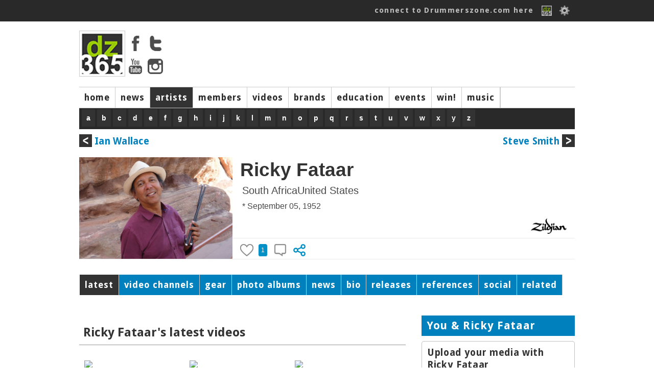

--- FILE ---
content_type: text/html; charset=ISO-8859-1
request_url: https://drummerszone.com/artists/ricky-fataar/1022/profile/
body_size: 11764
content:
<!DOCTYPE html>
<head>
<title>Drummerszone - Ricky Fataar</title>
<meta name="description" content="Ricky Fataar is a South African multi-instrumentalist of Malay descent. Ricky Fataar started playing drums at age nine with his older brothers.  They formed a band called The Flames, made several reco..." />
<meta name="copyright" content="Drummerszone | Drummerszone.com | Musicpublishers.nl">
<meta http-equiv="content-type" content="text/html; charset=UTF-8">
<meta name="viewport" content="width=device-width, initial-scale=1">
<meta name="pinterest" content="nopin" />
<meta property="og:title" content="Drummerszone - Ricky Fataar">
				<meta property="og:site_name" content="Drummerszone.com">
				<meta property="og:url" content="https://drummerszone.com/artists/ricky-fataar/1022/profile/">
				<meta property="og:description" content="Ricky Fataar: Ricky Fataar is a South African multi-instrumentalist of Malay descent. Ricky Fataar started playing drums at age nine with his older brothers.  They formed a band called The Flames, made several reco...">
				<meta property="og:type" content="music.musician">
				<meta property="og:image" content="https://drummerszone.media/artists/2000/1022-09102012235402.jpg">
<script src="https://code.jquery.com/jquery-1.7.1.min.js"></script>
<script src="/scripts/sly.min.js"></script>

<script src="/scripts/autoresize.jquery.min.js"></script>
<script src="/scripts/jquery.tools.min.js" type="text/javascript"></script>
<link href='https://fonts.googleapis.com/css?family=Ubuntu:400,500|Voces:400|Droid+Sans:400,700' rel='stylesheet' type='text/css'>
<link href="https://fonts.googleapis.com/css?family=Fira+Sans:400,800,900i" rel="stylesheet">
<link href="https://fonts.googleapis.com/css?family=Rock+Salt" rel="stylesheet">
<script type="text/javascript" src="https://ajax.googleapis.com/ajax/libs/jqueryui/1.5.3/jquery-ui.min.js"></script>
<script src="/scripts/jwplayer/jwplayer.js" ></script>
	<script>jwplayer.key="ImVd2FZD0mu6tal8kbA0SWB9tgbo1kVrF47fbljr03M=";</script><link href="https://vjs.zencdn.net/7.3.0/video-js.css" rel="stylesheet">
<script src="https://vjs.zencdn.net/7.3.0/video.js"></script>
<script src="/scripts/videojs/plugins/yt/Youtube.js"></script>
<script src="/scripts/videojs/plugins/flv/flv.js"></script><link rel="stylesheet" href="/styles/dz_global.css" type="text/css">
<script type='text/javascript'>
var googletag = googletag || {};
googletag.cmd = googletag.cmd || [];
(function() {
var gads = document.createElement('script');
gads.async = true;
gads.type = 'text/javascript';
var useSSL = 'https:' == document.location.protocol;
gads.src = (useSSL ? 'https:' : 'http:') + 
'//www.googletagservices.com/tag/js/gpt.js';
var node = document.getElementsByTagName('script')[0];
node.parentNode.insertBefore(gads, node);
})();
</script>
	<script type='text/javascript'>
	googletag.cmd.push(function() {
	googletag.defineSlot('/40848870/Drummerszone-Leaderboard', [728, 90], 'div-gpt-ad-1375733417328-0').addService(googletag.pubads());
	googletag.pubads().enableSingleRequest();
	googletag.enableServices();
	});
	</script>
</script>
<script type='text/javascript'>
googletag.cmd.push(function() {
googletag.defineSlot('/40848870/Drummerszone-Full-Banner-II', [468, 60], 'div-gpt-ad-1375824350597-0').addService(googletag.pubads());
googletag.pubads().enableSingleRequest();
googletag.enableServices();
});
</script>
<!-- Drummerszone-Half-Banner-Internal -->
<div id='div-gpt-ad-1375827603551-0' style='width:234px; height:60px;'>
<script type='text/javascript'>
googletag.cmd.push(function() { googletag.display('div-gpt-ad-1375827603551-0'); });
</script>
<script src="https://cdnjs.cloudflare.com/ajax/libs/jquery.isotope/2.2.2/isotope.pkgd.min.js"></script>

<script src="https://npmcdn.com/imagesloaded@4.1/imagesloaded.pkgd.min.js"></script><script defer src="https://use.fontawesome.com/releases/v5.6.3/js/all.js" integrity="sha384-EIHISlAOj4zgYieurP0SdoiBYfGJKkgWedPHH4jCzpCXLmzVsw1ouK59MuUtP4a1" crossorigin="anonymous"></script></head></div><body><!-- Global site tag (gtag.js) - Google Analytics -->
<script async src="https://www.googletagmanager.com/gtag/js?id=UA-23345306-1"></script>
<script>
  window.dataLayer = window.dataLayer || [];
  function gtag(){dataLayer.push(arguments);}
  gtag('js', new Date());

  gtag('config', 'UA-23345306-1');
</script>
<body>


		<div id="topbar">
			<div class="top_body">
				<div class="top_search"><div class="top_info" id="ud_mss"><!--123456<span>&#x25BC</span>--></div></div>
				<div class="top_login"><a href="/connect/">connect to Drummerszone.com here</a> 
					<a href="/connect/"><img src="/img/icons/fb-dz-365-20130221.gif"></a>
					<!--<a href="" class="img"><img src="/img/icons/facebook.gif"></a>-->
					<img src="/img/icons/edit.png" id="showpopsignup">
					<div class="divsignupClick" id="popsignup">
		<div class="login">
			<form  id="form_login" action="/artists/artist.php" method="POST">
			<label>Username or email</label>
			<input type="hidden" name="attempt" value="1">
			<input type="text" name="log_username" id="log_username"  placeholder="username or email" class="login">
			<span id="err_username" style="color:red"></span>
			<label>Password</label>
			<input type="password" name="log_pwd"  id="log_pwd"  placeholder="password" class="login">
			<span id="err_pwd" style="color:red"></span>
			<input type="Submit" name="login" id="login" value="Log In" class="buttonlogin">
			<a href="/connect/recover" class="signupa">Forgot your login? Click here</a>
			or<!--<br/><input type="button" value="Sign Up" class="buttonsignup" id="signupgo">-->
			</form>
		</div>
<a href="/connect/" class="langpicker">Sign Up here!</a>
						<div class="seperator"></div>
						<a href="/artists/ricky-fataar/1022/profile/?language=2" class="langpicker">Dutch</a><a href="/artists/ricky-fataar/1022/profile/?language=1" class="langpicker">English</a><a href="/artists/ricky-fataar/1022/profile/?language=5" class="langpicker">French</a><a href="/artists/ricky-fataar/1022/profile/?language=3" class="langpicker">German</a><a href="/artists/ricky-fataar/1022/profile/?language=7" class="langpicker">Italian</a><a href="/artists/ricky-fataar/1022/profile/?language=6" class="langpicker">Portugese</a><a href="/artists/ricky-fataar/1022/profile/?language=4" class="langpicker">Spanish</a>
					</div>

				</div>
			</div>
		</div><div id="mpopupBox" class="mpopup">
    <div class="mpopup-content">
        <div class="mpopup-head">
            <span class="close"><i class="far fa-window-close" ></i></span>
            <h2>, here are a few quick Drummerszone Tips for you...</h2>
        </div>
        <div class="mpopup-main">
            <p></p>
        </div>
        <div class="mpopup-foot">
			<div class="top_mss_next fright"><a href="#" id="mss_nxt" data-name=""> next &#x25b6;</a></div></p>
        </div>
    </div>
</div><!-- 
		<div id="top_mss">
			
			<div class="top_mss_next"><a href="#" id="mss_nxt" data-name=""> next &#x25b6;</a></div>
		</div>-->
	<div id="container">


	<!-- start header -->
	<div id="header">
			<div class="header-main">
				<div class="header-logo"><img src="/img/tmp/logo_main_fordelete.jpg">
					<div class="hl_soc">
						<a href="https://www.facebook.com/drummerszone" target="_blank"><img src="/img/icons/facebook_top.png" ></a>
						<a href="https://twitter.com/drummerszone" target="_blank"><img src="/img/icons/twitter_top.png" ></a>
						<a href="https://www.youtube.com/drummerszone" target="_blank"><img src="/img/icons/youtube_top.png" ></a>
						<a href="https://instagram.com/drummerszone" target="_blank"><img src="/img/icons/instagram_top.png" ></a>
					</div>
				</div>
				<div class="header-banner"><script type='text/javascript'><!--//<![CDATA[
   var m3_u = (location.protocol=='https:'?'https://adserver.musicpublishers.nl/adserve/www/delivery/ajs.php':'https://adserver.musicpublishers.nl/adserve/www/delivery/ajs.php');
   var m3_r = Math.floor(Math.random()*99999999999);
   if (!document.MAX_used) document.MAX_used = ',';
   document.write ("<scr"+"ipt type='text/javascript' src='"+m3_u);
   document.write ("?zoneid=20&amp;target=_blank");
   document.write ('&amp;cb=' + m3_r);
   if (document.MAX_used != ',') document.write ("&amp;exclude=" + document.MAX_used);
   document.write (document.charset ? '&amp;charset='+document.charset : (document.characterSet ? '&amp;charset='+document.characterSet : ''));
   document.write ("&amp;loc=" + escape(window.location));
   if (document.referrer) document.write ("&amp;referer=" + escape(document.referrer));
   if (document.context) document.write ("&context=" + escape(document.context));
   if (document.mmm_fo) document.write ("&amp;mmm_fo=1");
   document.write ("'><\/scr"+"ipt>");
//]]>--></script></div></div><div id="navwrapper">
			<div id="navigation-main">
				<div id="mainnav"> 
				<div class="navigation-items">
					<ul><li id="mainnav1" id="navigation-sub1"><a href="/">home</a></li><li id="mainnav2" id="navigation-sub2"><a href="/news">news</a></li><li id="mainnav3" id="navigation-sub3" class="active"><a href="/artists">artists</a></li><li id="mainnav4" id="navigation-sub4"><a href="/members">members</a></li><li id="mainnav5" id="navigation-sub5"><a href="/videos">videos</a></li><li id="mainnav7" id="navigation-sub7"><a href="/brands">brands</a></li><li id="mainnav8" id="navigation-sub8"><a href="/education">education</a></li><li id="mainnav9" id="navigation-sub9"><a href="/events">events</a></li><li id="mainnav10" id="navigation-sub10"><a href="/contests">win!</a></li><li id="mainnav17" id="navigation-sub17"><a href="/music">music</a></li><li id="mainnavx" id="navigation-subx" class="active"></li></ul>
				</div>
				</div>
			</div> 
				<div id="navigation-sub1" class="navigation_sub_home">
						<div class="subnav_full">
							<div class="subnav_full_head">Welcome to drummerszone.com - the more you like, the more you get!</div>
						</div>
				</div>

			<div id="navigation-sub3" class="navigation-sub navigation-sub-artistlist">
					<div class="subnav-artists-alf"><div class="pse_top"> <a href="/artists/a/list/">a</a> <a href="/artists/b/list/">b</a> <a href="/artists/c/list/">c</a> <a href="/artists/d/list/">d</a> <a href="/artists/e/list/">e</a> <a href="/artists/f/list/">f</a> <a href="/artists/g/list/">g</a> <a href="/artists/h/list/">h</a> <a href="/artists/i/list/">i</a> <a href="/artists/j/list/">j</a> <a href="/artists/k/list/">k</a> <a href="/artists/l/list/">l</a> <a href="/artists/m/list/">m</a> <a href="/artists/n/list/">n</a> <a href="/artists/o/list/">o</a> <a href="/artists/p/list/">p</a> <a href="/artists/q/list/">q</a> <a href="/artists/r/list/">r</a> <a href="/artists/s/list/">s</a> <a href="/artists/t/list/">t</a> <a href="/artists/u/list/">u</a> <a href="/artists/v/list/">v</a> <a href="/artists/w/list/">w</a> <a href="/artists/x/list/">x</a> <a href="/artists/y/list/">y</a> <a href="/artists/z/list/">z</a></div></div>
			</div>
			
				<div id="navigation-sub1" class="navigation-sub"><ul class="subnavlist">
						</ul>
				</div>
				<div id="navigation-sub2" class="navigation-sub"><ul class="subnavlist">
						<li><a href="/news/artist-news/1/">artist news</a></li><li><a href="/news/music-news/2/">music news</a></li><li><a href="/news/brand-news/3/">brand news</a></li><li><a href="/news/on-stage/6/">on stage</a></li></ul>
				</div>
				<div id="navigation-sub3" class="navigation-sub"><ul class="subnavlist">
						</ul>
				</div>
				<div id="navigation-sub4" class="navigation-sub"><ul class="subnavlist">
						<li><a href="/connect/">Get connected! Click here to sign up or login to Drummerszone.com</a></li></ul>
				</div>
				<div id="navigation-sub5" class="navigation-sub"><ul class="subnavlist">
						<li><a href="/videos/artist-channels/20/">artist channels</a></li><li><a href="/videos/brand-channels/21/">brand channels</a></li><li><a href="/videos/music-channels/23/">music channels</a></li></ul>
				</div>
				<div id="navigation-sub7" class="navigation-sub"><ul class="subnavlist">
						</ul>
				</div>
				<div id="navigation-sub8" class="navigation-sub"><ul class="subnavlist">
						<li><a href="/education/drum-methods/28/">drum methods</a></li></ul>
				</div>
				<div id="navigation-sub9" class="navigation-sub"><ul class="subnavlist">
						</ul>
				</div>
				<div id="navigation-sub10" class="navigation-sub"><ul class="subnavlist">
						</ul>
				</div>
				<div id="navigation-sub17" class="navigation-sub"><ul class="subnavlist">
						</ul>
				</div>
 		<!-- start all content -->
<div class="three_third">
			<div class="art_nav_a">
				<div class="prv"><a href="/artists/ian-wallace/3896/profile/"><img src="/img/icons/prev.png"> Ian Wallace</a></div> 
				<div class="nxt"><a href="/artists/steve-smith/3197/profile/">Steve Smith <img src="/img/icons/next.png"></a></div>
			</div>
		</div>
		<div class="three_third">
		<div class="artist_top">
			<div class="section_artists_left">
			<img src="https://drummerszone.media/artists/2000/1022-09102012235402.jpg">
			</div>
			<div class="section_artists_right">
			<div class="artist_top_name">Ricky Fataar</div> 
					<div class="artist_head">South AfricaUnited States</div><div class="artist_head artist_date">* September 05, 1952 </div>
					
			<div class="section_artists_brands">
			<div class="abrands" id="abrands-"><a href="http://zildjian.com/" class="brandlink" id="91" ref="" itemprop="brand" itemtype="http://schema.org/Brand" target="_blank"  onClick="ga('send', 'event', 'brand_link', 'click', '91-Zildjian Cymbals-http://zildjian.com/');"><img src="https://drummerszone.media/brands/91-05172012230053.jpg"></a>  <div class="grid"><div class="grid-sizer"></div></div><span class="profile_brnds_hidden" id="profile_brand_hidden-"></span> <span></span></p></div>
			</div> 
			</div> 
			<div class="ia_block">
					<div class="artist-vote" id="artist-vote-1022">
						<img src="/img/icons/heart_inactive.png" class="likeSignUp" data="1022-"><div class="block" id="likesview-1022">1</div>
						<img src="/img/icons/comment_inactive.png" class="likeSignUp" data="1022-">
						<img src="/img/icons/share.png" class="shareArtist" data="1022-sh"></div></div> 
			</div></div><div class="three_third">
						<div id="artistnav">
							<ul class="anavigation-items"><li id="1" class="active"><a href="#latest">latest</a></li><li id="2" ><a href="#videos">video channels</a></li><li id="1" ><a href="#gear">gear</a></li><li id="4" ><a href="#photos">photo albums</a></li><li id="5" ><a href="#news">news</a></li><li id="6" ><a href="#biography">bio</a></li><li id="7" ><a href="#releases">releases</a><li id="8" ><a href="#credits">references</a></li><li id="9" ><a href="#links">social</a></li><li id="10" ><a href="#related">related</a></li>
			</ul>
		</div>
	</div><div class="three_third">

<div class="tab-content"><div id="latest" class="tab active">
	<div class="tab-left">	<div class="two_third corner"><div class="sub_m_book_new"><div class="m_book_title">Ricky Fataar's latest videos</div><div class="m_book_vid_new"><a href="/videos/ricky-fataar-with-bonnie-raitt-have-a-heart-live-2012/a-5489-2981/channel/"><img src="https://img.youtube.com/vi/yrkt5SaK0ZM/mqdefault.jpg"><img class="play_overlay" src="/img/play_transparant.png" data="13259^9973^gabor_dornyei_08_int_01_rhythm_frontier.mp4" /></a><div class="m_book_vid_ntitle"><a href="/videos/ricky-fataar-with-bonnie-raitt-have-a-heart-live-2012/a-5489-2981/channel/">Ricky Fataar with Bonnie Raitt - Have A Heart  (live, 2012)</a></div></div><div class="m_book_vid_new"><a href="/videos/ricky-fataar-with-bonnie-raitt-i-cant-make-you-love-me-live-2012/a-5489-2980/channel/"><img src="https://img.youtube.com/vi/lM8EDKx9WnU/mqdefault.jpg"><img class="play_overlay" src="/img/play_transparant.png" data="13259^9973^gabor_dornyei_08_int_01_rhythm_frontier.mp4" /></a><div class="m_book_vid_ntitle"><a href="/videos/ricky-fataar-with-bonnie-raitt-i-cant-make-you-love-me-live-2012/a-5489-2980/channel/">Ricky Fataar with Bonnie Raitt - I Can't Make You Love Me (live, 2012)</a></div></div><div class="m_book_vid_new"><a href="/videos/ricky-fataar-with-bonnie-raitt-million-miles-live-2012/a-5489-2979/channel/"><img src="https://img.youtube.com/vi/_X0TNNG9Vhs/mqdefault.jpg"><img class="play_overlay" src="/img/play_transparant.png" data="13259^9973^gabor_dornyei_08_int_01_rhythm_frontier.mp4" /></a><div class="m_book_vid_ntitle"><a href="/videos/ricky-fataar-with-bonnie-raitt-million-miles-live-2012/a-5489-2979/channel/">Ricky Fataar with Bonnie Raitt - Million Miles  (live, 2012)</a></div></div></div></div>
	<div class="two_third"><div class="m_book_title">Ricky Fataar's Latest Posts</div></div>
	        <div class="two_third corner"><div id="fb_container"><div class="one_third_clear corner"><div class="pst_mess"><a href="https://twitter.com/178826479/status/" target="_blank"><img src="/img/icons/official_twitter_20.png"></a>  <div class="pst_time">Jan 01, 1970 01:00</div></div></div><div class="one_third_social_empty"></div></div></div><div class="three_third corner"></div><div class="two_third corner"><div class="m_book_title">Ricky Fataar's Related Artists</div><div class="m_book_vid_new"><a href="/artists/steve-smith/3197/profile/"><img src="https://drummerszone.media/artists/2015/3197-15-20150820003619.jpg"></a><div class="m_book_vid_ntitle"><a href="/artists/steve-smith/3197/profile/">Steve Smith</a></div></div><div class="m_book_vid_new"><a href="/artists/ian-wallace/3896/profile/"></a><div class="m_book_vid_ntitle"><a href="/artists/ian-wallace/3896/profile/">Ian Wallace</a></div></div><div class="m_book_vid_new"><a href="/artists/jeffrey-porcaro/3798/profile/"><img src="https://drummerszone.media/artists/2000/3798-02282012155752.jpg"></a><div class="m_book_vid_ntitle"><a href="/artists/jeffrey-porcaro/3798/profile/">Jeffrey Porcaro</a></div></div></div></div><div class="tab-right">	<div class="memb_upd_home">
				<div class="header">You & Ricky Fataar</div>
				<div class="oops">
					Upload your media with Ricky Fataar
					<div class="txt">
						<p>Log in and get <b>personal updates</b> with every visit to Drummerszone.com.</p>
					</div>
						Free registration, with...
					<div class="txt">
						<p>...a personal page to promote your skills, music and activities. <a href="/members/signup">Read more...</a><div>The more you like, the more you get!</div></p>
					</div>
				</div>
			</div>
<script async src="https://pagead2.googlesyndication.com/pagead/js/adsbygoogle.js"></script>
<!-- DZ-2020-300x300 -->
<ins class="adsbygoogle"
     style="display:inline-block;width:300px;height:250px"
     data-ad-client="ca-pub-0005966820674328"
     data-ad-slot="2346155995"></ins>
<script>
     (adsbygoogle = window.adsbygoogle || []).push({});
</script>	</div></div>
	<div id="videos" class="tab active">
		<div class="tab-left"><div class="two_third corner"><div id="sub_m_book">
						<div class="m_book_title">YouTube collection</div>
						<div class="m_book_desc"></div><div class="m_book_vid"><a href="/videos/ricky-fataar-with-bonnie-raitt-have-a-heart-live-2012/a-5489-2981/channel/"><img src="https://img.youtube.com/vi/yrkt5SaK0ZM/mqdefault.jpg" class="m_book_img"><img class="play_overlay" src="/img/play_transparant.png" data="13259^9973^gabor_dornyei_08_int_01_rhythm_frontier.mp4" /></a><div class="m_book_vid_title"><a href="/videos/ricky-fataar-with-bonnie-raitt-have-a-heart-live-2012/a-5489-2981/channel/">Ricky Fataar with Bonnie Raitt - Have A Heart  (live, 2012)</a></div></div><div class="m_book_vid"><a href="/videos/ricky-fataar-with-bonnie-raitt-i-cant-make-you-love-me-live-2012/a-5489-2980/channel/"><img src="https://img.youtube.com/vi/lM8EDKx9WnU/mqdefault.jpg" class="m_book_img"><img class="play_overlay" src="/img/play_transparant.png" data="13259^9973^gabor_dornyei_08_int_01_rhythm_frontier.mp4" /></a><div class="m_book_vid_title"><a href="/videos/ricky-fataar-with-bonnie-raitt-i-cant-make-you-love-me-live-2012/a-5489-2980/channel/">Ricky Fataar with Bonnie Raitt - I Can't Make You Love Me (live, 2012)</a></div></div><div class="m_book_vid"><a href="/videos/ricky-fataar-with-bonnie-raitt-million-miles-live-2012/a-5489-2979/channel/"><img src="https://img.youtube.com/vi/_X0TNNG9Vhs/mqdefault.jpg" class="m_book_img"><img class="play_overlay" src="/img/play_transparant.png" data="13259^9973^gabor_dornyei_08_int_01_rhythm_frontier.mp4" /></a><div class="m_book_vid_title"><a href="/videos/ricky-fataar-with-bonnie-raitt-million-miles-live-2012/a-5489-2979/channel/">Ricky Fataar with Bonnie Raitt - Million Miles  (live, 2012)</a></div></div><div class="m_book_vid"><a href="/videos/ricky-fataar-with-bonnie-raitt-right-down-the-line-official-music-video/a-5489-2978/channel/"><img src="https://img.youtube.com/vi/-T_aMNbXVdA/mqdefault.jpg" class="m_book_img"><img class="play_overlay" src="/img/play_transparant.png" data="13259^9973^gabor_dornyei_08_int_01_rhythm_frontier.mp4" /></a><div class="m_book_vid_title"><a href="/videos/ricky-fataar-with-bonnie-raitt-right-down-the-line-official-music-video/a-5489-2978/channel/">Ricky Fataar with Bonnie Raitt: Right Down The Line (Official Music Video) </a></div></div></div></div></div>
		<div class="tab-right-media"><div class="sub_m_book_right">
						<div class="m_book_title">Related videos</div><div class="m_book_vid right"><div class="m_book_vid_simg"><a href="/videos/steve-smith-vital-information-setting-up-steves-drums/a-2518-235/channel/"><img src="https://img.youtube.com/vi/MOcXDLuo6yU/mqdefault.jpg"></a></div><div class="m_book_vid_stitle"><a href="/videos/steve-smith-vital-information-setting-up-steves-drums/a-2518-235/channel/">Steve Smith & Vital Information - Setting up Steve's drums</a></div></div><div class="m_book_vid right"><div class="m_book_vid_simg"><a href="/videos/good-vibrations-the-lost-studio-footage/a-10247-12585/channel/"><img src="https://img.youtube.com/vi/uVlSVkzbJDA/mqdefault.jpg"></a></div><div class="m_book_vid_stitle"><a href="/videos/good-vibrations-the-lost-studio-footage/a-10247-12585/channel/">Good Vibrations the Lost Studio Footage</a></div></div><div class="m_book_vid right"><div class="m_book_vid_simg"><a href="/videos/robert-cray-this-time-epk/a-5100-2344/channel/"><img src="https://img.youtube.com/vi/xo-u3xYw3Fk/mqdefault.jpg"></a></div><div class="m_book_vid_stitle"><a href="/videos/robert-cray-this-time-epk/a-5100-2344/channel/">Robert Cray - This Time EPK </a></div></div><div class="m_book_vid right"><div class="m_book_vid_simg"><a href="/videos/steve-lukather-david-garfield-tutu/a-9202-10602/channel/"><img src="https://img.youtube.com/vi/gsRkcYNV2XM/mqdefault.jpg"></a></div><div class="m_book_vid_stitle"><a href="/videos/steve-lukather-david-garfield-tutu/a-9202-10602/channel/">Steve Lukather & David Garfield  -  Tutu</a></div></div><div class="m_book_vid right"><div class="m_book_vid_simg"><a href="/videos/john-jr-robinson-the-time-machine-dvd-trailer/a-5844-3482/channel/"><img src="https://img.youtube.com/vi/DNCpHm7nekg/mqdefault.jpg"></a></div><div class="m_book_vid_stitle"><a href="/videos/john-jr-robinson-the-time-machine-dvd-trailer/a-5844-3482/channel/">John JR Robinson: The Time Machine - DVD trailer</a></div></div><div class="m_book_vid right"><div class="m_book_vid_simg"><a href="/videos/jim-keltner-and-steve-jordan/a-4173-1226/channel/"><img src="https://img.youtube.com/vi/M38hhvaTRJs/mqdefault.jpg"></a></div><div class="m_book_vid_stitle"><a href="/videos/jim-keltner-and-steve-jordan/a-4173-1226/channel/">Jim Keltner and Steve Jordan</a></div></div><div class="m_book_vid right"><div class="m_book_vid_simg"><a href="/videos/vinnie-colaiuta-and-rick-marotta-drum-duet/a-4216-1302/channel/"><img src="https://img.youtube.com/vi/eZTamRbvEao/mqdefault.jpg"></a></div><div class="m_book_vid_stitle"><a href="/videos/vinnie-colaiuta-and-rick-marotta-drum-duet/a-4216-1302/channel/">Vinnie Colaiuta and Rick Marotta Drum Duet</a></div></div><div class="m_book_vid right"><div class="m_book_vid_simg"><a href="/videos/ahmad-jamal-blue-moon/a-5021-2268/channel/"><img src="https://img.youtube.com/vi/74P0708htk0/mqdefault.jpg"></a></div><div class="m_book_vid_stitle"><a href="/videos/ahmad-jamal-blue-moon/a-5021-2268/channel/">Ahmad Jamal - Blue Moon</a></div></div></div></div>
	</div>
	<div id="photos" class="tab"><div class="three_third corner">
				<div id="sub_m_book">
					<div class="sub_m_book_left"><a href="https://drummerszone.media/artists/2000/1022-09102012235733.jpg" rel="book5488" title="Ricky Fataar "><img src="https://drummerszone.media/artists/2000/1022-09102012235733.jpg" border="0" alt="Miscellaneous"></a></div>
					<div class="sub_m_book_right">
						<div class="m_book_title">Miscellaneous (4)</div>
						<div class="m_book_txt"> <a href="https://drummerszone.media/artists/2000/1022-04252004214558.jpg" rel="book5488" title="Miscellaneous" class="album_open">open album</a><a href="https://drummerszone.media/artists/2000/1022-09102012235402.jpg" rel="book5488" title="Ricky Fataar "></a><a href="https://drummerszone.media/artists/2000/1022-09102012235517.JPG" rel="book5488" title="Ricky Fataar"></a><a href="https://drummerszone.media/artists/2000/1022-09102012235733.jpg" rel="book5488" title="Ricky Fataar "></a></div>
					</div></div>
				</div>
		<link type="text/css" media="screen" rel="stylesheet" href="/styles/colorbox.css" />
		<script type="text/javascript" src="/scripts/jquery.colorbox.js"></script>
		<script type="text/javascript">
			//colorbox
			$(document).ready(function(){
				//Examples of how to assign the ColorBox event to elements
				$("a[rel='example1']").colorbox();
				$("a[rel='bookhome']").colorbox({transition:"none", width:"90%", height:"90%"});
				$("a[rel='book5488']").colorbox({transition:"none", width:"90%", height:"90%"});
				$("a[rel='example4']").colorbox({slideshow:true});
				$(".example5").colorbox();
				$(".example6").colorbox({iframe:true, innerWidth:650, innerHeight:450});
				$(".example7").colorbox({width:"80%", height:"80%", iframe:true});
				$(".example8").colorbox({width:"50%", inline:true, href:"#inline_example1"});
				$(".example9").colorbox({
					onOpen:function(){ alert('onOpen: colorbox is about to open'); },
					onLoad:function(){ alert('onLoad: colorbox has started to load the targeted content'); },
					onComplete:function(){ alert('onComplete: colorbox has displayed the loaded content'); },
					onCleanup:function(){ alert('onCleanup: colorbox has begun the close process'); },
					onClosed:function(){ alert('onClosed: colorbox has completely closed'); }
				});
				
				$("#click").click(function(){ 
					$('#click').css({"background-color":"#FF6A6A", "color":"#FF6A6A", "cursor":"inherit"}).text("Open this window again and this message will still be here.");
					return false;
				});
			});
		</script>
	</div>
	<div id="gear" class="tab">
		<div class="tab-left">
				<h2>   is endorsed by:</h2><div class="brand_wrapper">
						<div class="column-1">
						<a href="http://zildjian.com/" id="91" ref="" target="_blank" onClick="ga('send', 'event', 'brand_link', 'click', '91-Zildjian Cymbals-http://zildjian.com/');"><img src="https://drummerszone.media/brands/91-05172012230053.jpg"></a>
						</div>
						<div class="column-2">
						<a href="http://zildjian.com/" target="_blank">Zildjian Cymbals</a>
						<a href="/brands/zildjian-cymbals/91/profile/">Zildjian Cymbals on Drummerszone.com</a>
						</div>
					</div><h2>   brand history:</h2><div class="brandlink_tabList">
															<a class="brandlink_tabList" href="/brands/remo-drumheads/61/profile/">Remo drumheads</a></div><div class="brandlink_tabList">
															<a class="brandlink_tabList" href="/brands/dw-drum-workshop/20/profile/">DW (Drum Workshop)</a></div><div class="brandlink_tabList">
															<a class="brandlink_tabList" href="/brands/ahead/2/profile/">Ahead</a></div></div>
		<div class="tab-right"><div class="header">Gear updates</div><div class="news_right"><div class="img"><a href="/news/mike-johnston-talks-on-camera-about-his-gretsch-brooklyn-standard-snare-drum/brand-news-3-13819/article/"><img src="https://drummerszone.media/news/2020/mike-johnston-talks-on-camera-about-his-gretsch-brooklyn-standard-snare-drum-13819-0-20200203221212.jpg"></a></div><div class="news_right_overlay"><div class="news_right_txt"><a href="/news/mike-johnston-talks-on-camera-about-his-gretsch-brooklyn-standard-snare-drum/brand-news-3-13819/article/">Mike Johnston talks on camera about his Gretsch Brooklyn Standard snare drum</a></div></div></div><div class="news_right"><div class="img"><a href="/news/watch-the-first-british-drum-co-maverick-snare-drum-ever-built/brand-news-3-13772/article/"><img src="https://drummerszone.media/news/2019/watch-win-the-first-british-drum-co-maverick-snare-drum-being-built-13772-0-20190918224535.jpg"></a></div><div class="news_right_overlay"><div class="news_right_txt"><a href="/news/watch-the-first-british-drum-co-maverick-snare-drum-ever-built/brand-news-3-13772/article/">Watch the first British Drum Co. Maverick snare drum ever built</a></div></div></div><div class="news_right"><div class="img"><a href="/news/how-dw-drums-are-made-the-video-factory-tour/brand-news-3-13852/article/"><img src="https://drummerszone.media/news/2020/dw-drums-drum-workshop-video-factory-tour-david-garibaldi-stewart-copeland-thomas-lang-jim-keltner-gregg-bissonette-marco-minnemann-antonio-sanchez-mike-portnoy-simon-phillips-13852-0-20200516230733.jpg"></a></div><div class="news_right_overlay"><div class="news_right_txt"><a href="/news/how-dw-drums-are-made-the-video-factory-tour/brand-news-3-13852/article/">How DW Drums are made: the video factory tour</a></div></div></div><div class="news_right"><div class="img"><a href="/news/how-remo-drumheads-are-made-the-full-factory-tour/brand-news-3-13844/article/"><img src="https://drummerszone.media/news/2020/how-remo-drumheads-are-made-full-factory-tour-13844-0-20200421010150.jpg"></a></div><div class="news_right_overlay"><div class="news_right_txt"><a href="/news/how-remo-drumheads-are-made-the-full-factory-tour/brand-news-3-13844/article/">How Remo Drumheads are Made - The Full Factory Tour</a></div></div></div></div>
	</div>
	<div id="news" class="tab">
		<div class="tab-left"><div class="two_third corner"><div class="section_news" id="11021">
				<div class="section-news-left"><a href="/news/ricky-fataar-now-playing-ahead-drumsticks/brand-news-3-11021/article/"><img src="https://drummerszone.media/news/2014/11021-09112012002542.jpg" border="0" alt=""/></a>
				</div>
				<div class="section-news-right">
				<div>Brand news / September 10, 2012</div><div class="section_news_title"><a href="/news/ricky-fataar-now-playing-ahead-drumsticks/brand-news-3-11021/article/">Ricky Fataar now playing Ahead drumsticks </a></div><div class="section_news_subtitle">Bonnie Raitt drummer and other artists start endorsing Ahead</div>
				</div>
				<div class="section-news-media"><div class="gob_block"><img src="/img/icons/camera_bw.png" class="smallicon"><span>1</span></div>   </div>
			</div></div>
		<div class="two_third corner"><div class="section_news" id="7079">
				<div class="section-news-left"><a href="/news/north-sea-jazz-2009-the-drummers-and-percussionists/music-news-2-7079/article/"><img src="https://drummerszone.media/news/2014/7079-05252009224231.jpg" border="0" alt=""/></a>
				</div>
				<div class="section-news-right">
				<div>Music news / May 25, 2009</div><div class="section_news_title"><a href="/news/north-sea-jazz-2009-the-drummers-and-percussionists/music-news-2-7079/article/">North Sea Jazz 2009, the drummers and percussionists</a></div><div class="section_news_subtitle">Steve Gadd, Roy Haynes, Airto Moreira and many others</div>
				</div>
				<div class="section-news-media">   </div>
			</div></div>
		<div class="npagination">
 <b>1</b>  </div><br /><br /><br /></div>
		<div class="tab-right"><div class="header">Gear updates</div><div class="news_right"><div class="img"><a href="/news/mike-johnston-talks-on-camera-about-his-gretsch-brooklyn-standard-snare-drum/brand-news-3-13819/article/"><img src="https://drummerszone.media/news/2020/mike-johnston-talks-on-camera-about-his-gretsch-brooklyn-standard-snare-drum-13819-0-20200203221212.jpg"></a></div><div class="news_right_overlay"><div class="news_right_txt"><a href="/news/mike-johnston-talks-on-camera-about-his-gretsch-brooklyn-standard-snare-drum/brand-news-3-13819/article/">Mike Johnston talks on camera about his Gretsch Brooklyn Standard snare drum</a></div></div></div><div class="news_right"><div class="img"><a href="/news/watch-the-first-british-drum-co-maverick-snare-drum-ever-built/brand-news-3-13772/article/"><img src="https://drummerszone.media/news/2019/watch-win-the-first-british-drum-co-maverick-snare-drum-being-built-13772-0-20190918224535.jpg"></a></div><div class="news_right_overlay"><div class="news_right_txt"><a href="/news/watch-the-first-british-drum-co-maverick-snare-drum-ever-built/brand-news-3-13772/article/">Watch the first British Drum Co. Maverick snare drum ever built</a></div></div></div><div class="news_right"><div class="img"><a href="/news/how-dw-drums-are-made-the-video-factory-tour/brand-news-3-13852/article/"><img src="https://drummerszone.media/news/2020/dw-drums-drum-workshop-video-factory-tour-david-garibaldi-stewart-copeland-thomas-lang-jim-keltner-gregg-bissonette-marco-minnemann-antonio-sanchez-mike-portnoy-simon-phillips-13852-0-20200516230733.jpg"></a></div><div class="news_right_overlay"><div class="news_right_txt"><a href="/news/how-dw-drums-are-made-the-video-factory-tour/brand-news-3-13852/article/">How DW Drums are made: the video factory tour</a></div></div></div><div class="news_right"><div class="img"><a href="/news/how-remo-drumheads-are-made-the-full-factory-tour/brand-news-3-13844/article/"><img src="https://drummerszone.media/news/2020/how-remo-drumheads-are-made-full-factory-tour-13844-0-20200421010150.jpg"></a></div><div class="news_right_overlay"><div class="news_right_txt"><a href="/news/how-remo-drumheads-are-made-the-full-factory-tour/brand-news-3-13844/article/">How Remo Drumheads are Made - The Full Factory Tour</a></div></div></div></div>
	</div>
	<div id="biography" class="tab">
		<div class="tab-left"><div class="two_third corner">
			<div class="m_book_title">Artist biography Ricky Fataar</div> <div class="p">Ricky Fataar is a South African multi-instrumentalist of Malay descent.<br />
<br />
Ricky Fataar started playing drums at age nine with his older brothers. They formed a band called The Flames, made several recordings, toured all over Southern Africa and became quite popular.<br />
<br />
In 1968, Ricky and his brothers moved to London; then Los Angels in 1970, after signing to the Beach Boys' "Brother" label for whom they made two albums.<br />
<br />
After The Flames disbanded, Ricky Fataar joined the Beach Boys, touring extensively and recording Holland and a 2-disc live album.<br />
<br />
He worked in London and L.A. with many artists. During that time Eric Idle asked him to appear in the TV show The Rutles, All You Need is Cash. Ricky Fataar played Stig O'Hara (the quiet one).<br />
<br />
Ricky Fataar met Bonnie Raitt in 1979, after working with Ian McLagan and co-producing Australian singer Renee Geyer. She asked Ricky to play on her Green Light album as part of The Bump Band.<br />
<br />
Ricky Fataar then emigrated to Australia where he played on and co-produced albums for Tim Finn, Crowded House, Jenny Morris, Wendy Matthews, Renee and others. <br />
<br />
He produced music for the films The Coca-Cola Kid, High Tide and Barry Humpries' Les Patterson Saves the World. Ricky Fataar also composed the score for an Australian film called Spotswood.<br />
<br />
2009 saw Ricky touring with Bonnie Raitt and John Scofield.<br />
<br />
Ricky's recent activities include playing drums on John Scofield's Piety Street,?on The Radio City Rockettes Christmas album?, Michelle Schmitt's Home and Another Winter. He also produced Joy Askew's The Pirate of Eel Pie, Kermit Lynch's Man's Temptation and Born In Bakersfield.</div></div></div>
		<div class="tab-right">latest social feed</div>
	</div>
    <div id="releases" class="tab"> <div class="three_third"><div class="m_book_title">Ricky Fataar's releases (23)</div></div><div class="related_200_full"><a href="/music/release/14418/modern-drummer-346"><img src="https://drummerszone.media/releases/2021/modern-drummer-issue-346-20211226002154.jpg" /></a><br /><a href="/music/release/14418/modern-drummer-346" class="left">Modern Drummer #346 <span>(2016)</span></a><div class="scr_rel_title"><a href="/music/profile/3181/modern-drummer" class="left">Modern Drummer</a></div></div><div class="related_200_full"><a href="/music/release/14429/modern-drummer-357"><img src="https://drummerszone.media/releases/2021/modern-drummer-issue-357-20211226002221.jpg" /></a><br /><a href="/music/release/14429/modern-drummer-357" class="left">Modern Drummer #357 <span>(2016)</span></a><div class="scr_rel_title"><a href="/music/profile/3181/modern-drummer" class="left">Modern Drummer</a></div></div><div class="related_200_full"><a href="/music/release/14471/modern-drummer-395"><img src="https://drummerszone.media/releases/2021/modern-drummer-issue-395-20211226002403.jpg" /></a><br /><a href="/music/release/14471/modern-drummer-395" class="left">Modern Drummer #395 <span>(2016)</span></a><div class="scr_rel_title"><a href="/music/profile/3181/modern-drummer" class="left">Modern Drummer</a></div></div><div class="related_200_full"><a href="/music/release/14473/modern-drummer-397"><img src="https://drummerszone.media/releases/2021/modern-drummer-issue-397-20211226002408.jpg" /></a><br /><a href="/music/release/14473/modern-drummer-397" class="left">Modern Drummer #397 <span>(2016)</span></a><div class="scr_rel_title"><a href="/music/profile/3181/modern-drummer" class="left">Modern Drummer</a></div></div><div class="related_200_full"><a href="/music/release/8995/piety-street"><img src="https://drummerszone.media/releases/2000/8995-07182013122248.jpg" /></a><br /><a href="/music/release/8995/piety-street" class="left">Piety Street <span>(2009)</span></a><div class="scr_rel_title"><a href="/music/profile/200/john-scofield" class="left">John Scofield</a></div></div><div class="related_200_full"><a href="/music/release/5340/anthology"><img src="https://drummerszone.media/releases/2000/5340-10212005121556.jpg" /></a><br /><a href="/music/release/5340/anthology" class="left">Anthology <span>(2005)</span></a><div class="scr_rel_title"><a href="/music/profile/793/bryan-adams" class="left">Bryan Adams</a></div></div><div class="related_200_full"><a href="/music/release/5216/souls-alike"><img src="https://drummerszone.media/releases/2000/5216-09202005143557.jpg" /></a><br /><a href="/music/release/5216/souls-alike" class="left">Souls Alike  <span>(2005)</span></a><div class="scr_rel_title"><a href="/music/profile/159/bonnie-raitt" class="left">Bonnie Raitt</a></div></div><div class="related_200_full"><a href="/music/release/15420/fade-into-light"><img src="https://drummerszone.media/releases/2025/boz-scaggs-fade-into-light-12-640.jpg" /></a><br /><a href="/music/release/15420/fade-into-light" class="left">Fade Into Light <span>(2005)</span></a><div class="scr_rel_title"><a href="/music/profile/104/robben-ford" class="left">Robben Ford</a></div></div><div class="related_200_full"><a href="/music/release/3383/my-time-the-anthology-1969-1997"><img src="https://drummerszone.media/releases/2000/3383-04242004212145.jpg" /></a><br /><a href="/music/release/3383/my-time-the-anthology-1969-1997" class="left">My Time: The Anthology (1969-1997) <span>(1997)</span></a><div class="scr_rel_title"><a href="/music/profile/792/boz-scaggs" class="left">Boz Scaggs</a></div></div><div class="related_200_full"><a href="/music/release/15416/come-on-home"><img src="https://drummerszone.media/releases/2025/boz-scaggs-come-on-home-14-640.jpg" /></a><br /><a href="/music/release/15416/come-on-home" class="left">Come On Home <span>(1997)</span></a><div class="scr_rel_title"><a href="/music/profile/792/boz-scaggs" class="left">Boz Scaggs</a></div></div><div class="related_200_full"><a href="/music/release/14260/modern-drummer-195"><img src="https://drummerszone.media/releases/2021/modern-drummer-issue-195-20211226001530.jpg" /></a><br /><a href="/music/release/14260/modern-drummer-195" class="left">Modern Drummer #195 <span>(1996)</span></a><div class="scr_rel_title"><a href="/music/profile/3181/modern-drummer" class="left">Modern Drummer</a></div></div><div class="related_200_full"><a href="/music/release/14263/modern-drummer-198"><img src="https://drummerszone.media/releases/2021/modern-drummer-issue-198-20211226001537.jpg" /></a><br /><a href="/music/release/14263/modern-drummer-198" class="left">Modern Drummer #198 <span>(1996)</span></a><div class="scr_rel_title"><a href="/music/profile/3181/modern-drummer" class="left">Modern Drummer</a></div></div><div class="related_200_full"><a href="/music/release/14264/modern-drummer-199"><img src="https://drummerszone.media/releases/2021/modern-drummer-issue-199-20211226001540.jpg" /></a><br /><a href="/music/release/14264/modern-drummer-199" class="left">Modern Drummer #199 <span>(1996)</span></a><div class="scr_rel_title"><a href="/music/profile/3181/modern-drummer" class="left">Modern Drummer</a></div></div><div class="related_200_full"><a href="/music/release/15415/some-change"><img src="https://drummerszone.media/releases/2025/boz-scaggs-some-change-15-640.jpg" /></a><br /><a href="/music/release/15415/some-change" class="left">Some Change <span>(1994)</span></a><div class="scr_rel_title"><a href="/music/profile/104/robben-ford" class="left">Robben Ford</a></div></div><div class="related_200_full"><a href="/music/release/14244/modern-drummer-180"><img src="https://drummerszone.media/releases/2021/modern-drummer-issue-180-20211226001450.jpg" /></a><br /><a href="/music/release/14244/modern-drummer-180" class="left">Modern Drummer #180 <span>(1994)</span></a><div class="scr_rel_title"><a href="/music/profile/3181/modern-drummer" class="left">Modern Drummer</a></div></div><div class="related_200_full"><a href="/music/release/14245/modern-drummer-181"><img src="https://drummerszone.media/releases/2021/modern-drummer-issue-181-20211226001453.jpg" /></a><br /><a href="/music/release/14245/modern-drummer-181" class="left">Modern Drummer #181 <span>(1994)</span></a><div class="scr_rel_title"><a href="/music/profile/3181/modern-drummer" class="left">Modern Drummer</a></div></div><div class="related_200_full"><a href="/music/release/15345/luck-of-the-draw"><img src="https://drummerszone.media/releases/2025/bonnie-raitt-luck-of-the-draw-1991-01-01-640.jpg" /></a><br /><a href="/music/release/15345/luck-of-the-draw" class="left">Luck of the Draw <span>(1991)</span></a><div class="scr_rel_title"><a href="/music/profile/104/robben-ford" class="left">Robben Ford</a></div></div><div class="related_200_full"><a href="/music/release/14205/modern-drummer-145"><img src="https://drummerszone.media/releases/2021/modern-drummer-issue-145-20211226001316.jpg" /></a><br /><a href="/music/release/14205/modern-drummer-145" class="left">Modern Drummer #145 <span>(1991)</span></a><div class="scr_rel_title"><a href="/music/profile/3181/modern-drummer" class="left">Modern Drummer</a></div></div><div class="related_200_full"><a href="/music/release/332/bonnie-raitt-collection"><img src="https://drummerszone.media/releases/2000/332-06152003154830.jpg" /></a><br /><a href="/music/release/332/bonnie-raitt-collection" class="left">Bonnie Raitt Collection <span>(1990)</span></a><div class="scr_rel_title"><a href="/music/profile/159/bonnie-raitt" class="left">Bonnie Raitt</a></div></div><div class="related_200_full"><a href="/music/release/14168/modern-drummer-111"><img src="https://drummerszone.media/releases/2021/modern-drummer-issue-111-20211226001146.jpg" /></a><br /><a href="/music/release/14168/modern-drummer-111" class="left">Modern Drummer #111 <span>(1989)</span></a><div class="scr_rel_title"><a href="/music/profile/3181/modern-drummer" class="left">Modern Drummer</a></div></div><div class="related_200_full"><a href="/music/release/14170/modern-drummer-113"><img src="https://drummerszone.media/releases/2021/modern-drummer-issue-113-20211226001151.jpg" /></a><br /><a href="/music/release/14170/modern-drummer-113" class="left">Modern Drummer #113 <span>(1989)</span></a><div class="scr_rel_title"><a href="/music/profile/3181/modern-drummer" class="left">Modern Drummer</a></div></div><div class="related_200_full"><a href="/music/release/10793/pacific-ocean-blue"><img src="https://drummerszone.media/releases/2019/dennis-wilson-pacific-ocean-blue-bambu-2-cd-deluxe-legacy-edition-1-640.jpg" /></a><br /><a href="/music/release/10793/pacific-ocean-blue" class="left">Pacific Ocean Blue  <span>(1977)</span></a></div><div class="related_200_full"><a href="/music/release/8386/pacific-ocean-blue"><img src="https://drummerszone.media/releases/2000/8386-08182010173158.jpg" /></a><br /><a href="/music/release/8386/pacific-ocean-blue" class="left">Pacific Ocean Blue <span>(1977)</span></a></div></div>
    <div id="credits" class="tab"><div class="three_third"><div class="m_book_title">Ricky Fataar's references (8)</div></div>
	        <div class="three_third corner"><div id="ref_container"><div class="one_third_clear references"><a href="/music/profile/3181/modern-drummer"><img src="https://drummerszone.media/music/2015/3181-06132012002321.jpg"></a><a href="/music/profile/3181/modern-drummer">Modern Drummer<div>United States</div></a></div><div class="one_third_clear references"><a href="/music/profile/159/bonnie-raitt"><img src="https://drummerszone.media/music/2015/159-06152003155558.bmp"></a><a href="/music/profile/159/bonnie-raitt">Bonnie Raitt<div>United States</div></a></div><div class="one_third_clear references"><a href="/music/profile/792/boz-scaggs"></a><a href="/music/profile/792/boz-scaggs">Boz Scaggs<div>United States</div></a></div><div class="one_third_clear references"><a href="/music/profile/7731/nathan-east"><img src="https://drummerszone.media/music/2021/nathan-east-7731-640.jpg"></a><a href="/music/profile/7731/nathan-east">Nathan East<div>United States</div></a></div><div class="one_third_clear references"><a href="/music/profile/200/john-scofield"><img src="https://drummerszone.media/music/2015/200-0562004005354.jpg"></a><a href="/music/profile/200/john-scofield">John Scofield<div>United States</div></a></div><div class="one_third_clear references"><a href="/music/profile/793/bryan-adams"></a><a href="/music/profile/793/bryan-adams">Bryan Adams<div>Canada</div></a></div><div class="one_third_clear references"><a href="/music/profile/685/the-beach-boys"><img src="https://drummerszone.media/music/2015/685-0252005121257.jpg"></a><a href="/music/profile/685/the-beach-boys">The Beach Boys<div>United States</div></a></div><div class="one_third_clear references"><a href="/music/profile//"></a><a href="/music/profile//"><div></div></a></div></div></div>
    </div>
	<div id="links" class="tab">
		<div class="tab-left">
			<div class="m_book_title">Follow Ricky Fataar on...</div>
			 <div class="artisturls">
							<div class="artistLinkslogo"><a href="https://www.facebook.com/pages/Ricky-Fataar/117902848237280" class="artistLinks" target="_blank" id="---x-https://www.facebook.com/pages/Ricky-Fataar/117902848237280"><img src="/img/icons//official_fb_72.png"></a></div>
							<div class="artistLinksDom"><div class="artistLinks_title">Facebook</div><a href="https://www.facebook.com/pages/Ricky-Fataar/117902848237280" class="artistLinks_urltitle" target="_blank">facebook.com</a><a href="https://www.facebook.com/pages/Ricky-Fataar/117902848237280" class="artistLinks" target="_blank" id="1022-3-profile-x-https://www.facebook.com/pages/Ricky-Fataar/117902848237280">https://www.facebook.com/pages/Ricky-Fataar/117902848237280</a>
							<p></p><p></p>
							</div>
						</div><div class="artisturls">
							<div class="artistLinkslogo"><a href="https://twitter.com/rickyfataar" class="artistLinks" target="_blank" id="---x-https://twitter.com/rickyfataar"><img src="/img/icons//official_twitter_72.png"></a></div>
							<div class="artistLinksDom"><div class="artistLinks_title">Twitter</div><a href="https://twitter.com/rickyfataar" class="artistLinks_urltitle" target="_blank">twitter.com</a><a href="https://twitter.com/rickyfataar" class="artistLinks" target="_blank" id="1022-3-profile-x-https://twitter.com/rickyfataar">https://twitter.com/rickyfataar</a>
							<p></p><p></p>
							</div>
						</div></div>
		<div class="tab-right"><div class="memb_upd_home">
		<div class="header">follow Drummerszone</div>
		<div class="oops_social">
			<p>YouTube</p>
<a href="https://www.youtube.com/drummerszone/" target="_blank"><img src="/img/icons/official_youtube_72.png"></a>
			<p>Facebook</p>
<a href="https://www.facebook.com/drummerszone/" target="_blank"><img src="/img/icons/official_fb_72.png"></a>
			<p>Twitter</p>
<a href="https://twitter.com/Drummerszone" target="_blank"><img src="/img/icons/official_twitter_72.png"></a>
			<p>Instagram</p>
<a href="https://www.instagram.com/drummerszone/" target="_blank"><img src="/img/icons/official_instagram_72.png"></a>
		</div>
	</div></div>
	</div>
    <div id="related" class="tab"><div class="m_book_title">Ricky Fataar's  related artists</div><div id="rel_wrapper"><div id="ref_blck"><a href="/artists/steve-smith/3197/profile/"><img src="https://drummerszone.media/artists/2015/3197-15-20150820003619.jpg"></a><div class="related_200_overlay"><a href="/artists/steve-smith/3197/profile/">Steve Smith</a></div><div class="related_like"><span class="dz_like"  id="3197"><img src="/img/icons/heart_inactive.png" class="likeArtist" data="3197-" name="Steve Smith" title="like Steve Smith"></span></div></div><div id="ref_blck"><a href="/artists/ian-wallace/3896/profile/"></a><div class="related_200_overlay"><a href="/artists/ian-wallace/3896/profile/">Ian Wallace</a></div><div class="related_like"><span class="dz_like"  id="3896"><img src="/img/icons/heart_inactive.png" class="likeArtist" data="3896-" name="Ian Wallace" title="like Ian Wallace"></span></div></div><div id="ref_blck"><a href="/artists/jeffrey-porcaro/3798/profile/"><img src="https://drummerszone.media/artists/2000/3798-02282012155752.jpg"></a><div class="related_200_overlay"><a href="/artists/jeffrey-porcaro/3798/profile/">Jeffrey Porcaro</a></div><div class="related_like"><span class="dz_like"  id="3798"><img src="/img/icons/heart_inactive.png" class="likeArtist" data="3798-" name="Jeffrey Porcaro" title="like Jeffrey Porcaro"></span></div></div></div><div id="rel_wrapper"><div id="ref_blck"><a href="/artists/ralph-macdonald/3876/profile/"><img src="https://drummerszone.media/artists/2019/ralph-macdonald-3876-0-20191225003733.jpg"></a><div class="related_200_overlay"><a href="/artists/ralph-macdonald/3876/profile/">Ralph MacDonald</a></div><div class="related_like"><span class="dz_like"  id="3876"><img src="/img/icons/heart_inactive.png" class="likeArtist" data="3876-" name="Ralph MacDonald" title="like Ralph MacDonald"></span></div></div><div id="ref_blck"><a href="/artists/john-jr-robinson/2862/profile/"><img src="https://drummerszone.media/artists/2019/john-jr-robinson-2862-13-20191012214116.jpg"></a><div class="related_200_overlay"><a href="/artists/john-jr-robinson/2862/profile/">John &quot;JR&quot; Robinson</a></div><div class="related_like"><span class="dz_like"  id="2862"><img src="/img/icons/heart_inactive.png" class="likeArtist" data="2862-" name="John &quot;JR&quot; Robinson" title="like John &quot;JR&quot; Robinson"></span></div></div><div id="ref_blck"><a href="/artists/-rick-marotta/2117/profile/"><img src="https://drummerszone.media/artists/2000/2117-12232005001207.jpg"></a><div class="related_200_overlay"><a href="/artists/-rick-marotta/2117/profile/"> Rick Marotta</a></div><div class="related_like"><span class="dz_like"  id="2117"><img src="/img/icons/heart_inactive.png" class="likeArtist" data="2117-" name=" Rick Marotta" title="like  Rick Marotta"></span></div></div></div><div id="rel_wrapper"><div id="ref_blck"><a href="/artists/earl-palmer/2545/profile/"><img src="https://drummerszone.media/artists/2000/2545-11182005120315.jpg"></a><div class="related_200_overlay"><a href="/artists/earl-palmer/2545/profile/">Earl Palmer</a></div><div class="related_like"><span class="dz_like"  id="2545"><img src="/img/icons/heart_inactive.png" class="likeArtist" data="2545-" name="Earl Palmer" title="like Earl Palmer"></span></div></div><div id="ref_blck"><a href="/artists/chris-parker/2569/profile/"><img src="https://drummerszone.media/artists/2025/chris-parker-2569-6-20250226130742.jpg"></a><div class="related_200_overlay"><a href="/artists/chris-parker/2569/profile/">Chris Parker</a></div><div class="related_like"><span class="dz_like"  id="2569"><img src="/img/icons/heart_inactive.png" class="likeArtist" data="2569-" name="Chris Parker" title="like Chris Parker"></span></div></div><div id="ref_blck"><a href="/artists/john-guerin/1340/profile/"><img src="https://drummerszone.media/artists/2025/john-guerin-1340-0-20250228170106.jpg"></a><div class="related_200_overlay"><a href="/artists/john-guerin/1340/profile/">John Guerin</a></div><div class="related_like"><span class="dz_like"  id="1340"><img src="/img/icons/heart_inactive.png" class="likeArtist" data="1340-" name="John Guerin" title="like John Guerin"></span></div></div></div><div id="rel_wrapper"><div id="ref_blck"><a href="/artists/mickey-curry/754/profile/"></a><div class="related_200_overlay"><a href="/artists/mickey-curry/754/profile/">Mickey Curry</a></div><div class="related_like"><span class="dz_like"  id="754"><img src="/img/icons/heart_inactive.png" class="likeArtist" data="754-" name="Mickey Curry" title="like Mickey Curry"></span></div></div><div id="ref_blck"><a href="/artists/john-ferraro/1041/profile/"></a><div class="related_200_overlay"><a href="/artists/john-ferraro/1041/profile/">John Ferraro</a></div><div class="related_like"><span class="dz_like"  id="1041"><img src="/img/icons/heart_inactive.png" class="likeArtist" data="1041-" name="John Ferraro" title="like John Ferraro"></span></div></div><div id="ref_blck"><a href="/artists/curt-kirkee-b-bisquera/268/profile/"><img src="https://drummerszone.media/artists/2000/268-06212004151209.jpg"></a><div class="related_200_overlay"><a href="/artists/curt-kirkee-b-bisquera/268/profile/">Curt &quot;Kirkee B.&quot; Bisquera</a></div><div class="related_like"><span class="dz_like"  id="268"><img src="/img/icons/heart_inactive.png" class="likeArtist" data="268-" name="Curt &quot;Kirkee B.&quot; Bisquera" title="like Curt &quot;Kirkee B.&quot; Bisquera"></span></div></div></div><div id="rel_wrapper"></div>
</div>
</div>
</div><div id="container">
		<div class="footer">
			<div class="column_four"><a href="https://www.youtube.com/drummerszone" target="_blank" class="yt"><i class="fab fa-youtube fa-4x"></a></i></div>
			<div class="column_four"><a href="https://www.instagram.com/drummerszone/" target="_blank" class="in"><i class="fab fa-instagram fa-4x"></i></a></div>
			<div class="column_four"><a href="https://twitter.com/Drummerszone" target="_blank" class="tw"><i class="fab fa-twitter fa-4x"></i></a></div>
			<div class="column_four"><a href="https://www.facebook.com/drummerszone" target="_blank" class="fb"><i class="fab fa-facebook fa-4x"></i></a></div>

		<div class="footer_content">
			<div class="column_four">
				<div class="title Rock">Get connected</div>
				<a href="/connect/">login / sign up</a>
				<a href="/connect/">share</a>
				<a href="/connect/">& win!</a>
			</div>

			<div class="column_four">
					<div class="title Rock">InfoZone</div>
					<a href="/support/advertising">advertise</a>
					<a href="/support/about-drummerszone">about </a>
					<a href="/support/contact-us">contact</a>
			</div>
			<div class="column_four"><div class="title Rock">Drummerszone.com is also</div>
				<a href="http://drummersocial.com" target="_blank">drummersocial.com</a>
				<p>The ultimate drummer index, designed for mobile first.</p>
		
		</div>
				<div class="column_four">
					<div class="title Rock">The Legal Zone</div>
					<a href="/support/privacy">privacy</a>
					<a href="/support/proclaimer">proclaimer</a>
					<a href="/support/privacy#cookie">those cookies</a>
				</div>
		<div class="footer_two"><div class="footer_content"><div class="padding"><p>&copy; Drummerszone.com 2002-2026 Drummerszone.com is a Musicpublishers.nl website.</p></div></div></div>
		</div>
		<div id="signUpAlert" class="mpopup">
		    <div class="mpopup-content">
		        <div class="mpopup-head">
		            <span class="close">X</span>
		            <h2></h2>
		        </div>
		        <div class="mpopup-main">
		            <div class="one_halfperc"><h2><p>Oops, you're not logged in!</p></h2>
		            <h2><p><a href="/connect/">Click here to connect to Drummerszone.com</a></p></h2></div>
					<div class="one_halfperc"><p>The more you like</p><p>the more you get!</p></div>
				</div>
		        <div class="mpopup-foot">
			
		        </div>
		    </div>
		</div>
    <script type="text/javascript" src="/scripts/jquery.hoverpulse.js"></script>
    <script type="text/javascript" src="/scripts/jquery.tabify.js"></script>
    <script src="/scripts/process.inc.php" type="text/javascript"></script>
    <script src="/scripts/twitter.js" type="text/javascript"></script>
    <script src="/scripts/tweetbeat.js" type="text/javascript"></script>
	<script type="text/javascript" src="https://apis.google.com/js/plusone.js">
	  {parsetags: 'explicit'}
	</script>
	<script type="text/javascript">gapi.plusone.go();</script>		<!-- end all content -->
</div> <!-- end container --></body>
</html>


--- FILE ---
content_type: text/html; charset=utf-8
request_url: https://www.google.com/recaptcha/api2/aframe
body_size: 265
content:
<!DOCTYPE HTML><html><head><meta http-equiv="content-type" content="text/html; charset=UTF-8"></head><body><script nonce="4-z16iHgmOAnoWeSdbWYRg">/** Anti-fraud and anti-abuse applications only. See google.com/recaptcha */ try{var clients={'sodar':'https://pagead2.googlesyndication.com/pagead/sodar?'};window.addEventListener("message",function(a){try{if(a.source===window.parent){var b=JSON.parse(a.data);var c=clients[b['id']];if(c){var d=document.createElement('img');d.src=c+b['params']+'&rc='+(localStorage.getItem("rc::a")?sessionStorage.getItem("rc::b"):"");window.document.body.appendChild(d);sessionStorage.setItem("rc::e",parseInt(sessionStorage.getItem("rc::e")||0)+1);localStorage.setItem("rc::h",'1769000312970');}}}catch(b){}});window.parent.postMessage("_grecaptcha_ready", "*");}catch(b){}</script></body></html>